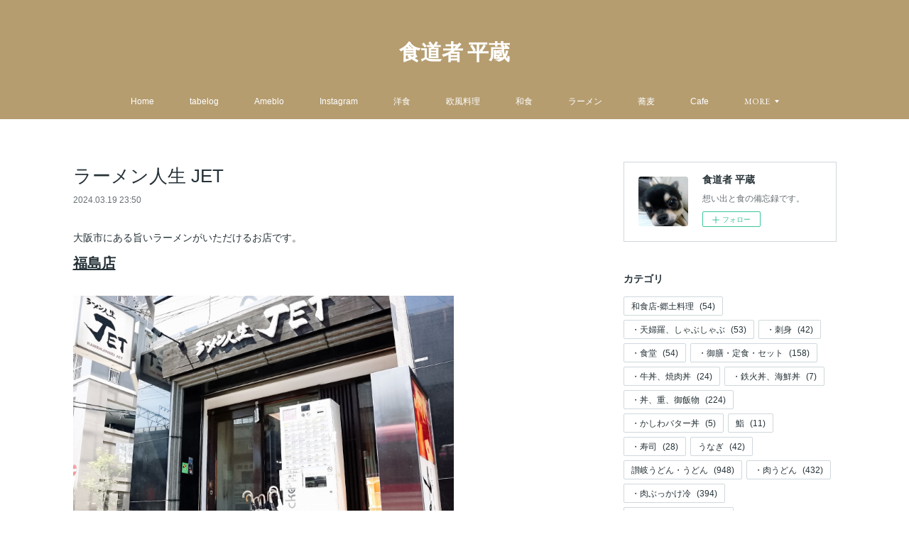

--- FILE ---
content_type: text/html; charset=utf-8
request_url: https://heizoblack.amebaownd.com/posts/52357308?categoryIds=9226703
body_size: 10937
content:
<!doctype html>

            <html lang="ja" data-reactroot=""><head><meta charSet="UTF-8"/><meta http-equiv="X-UA-Compatible" content="IE=edge"/><meta name="viewport" content="width=device-width,user-scalable=no,initial-scale=1.0,minimum-scale=1.0,maximum-scale=1.0"/><title data-react-helmet="true">ラーメン人生 JET | 食道者 平蔵</title><link data-react-helmet="true" rel="canonical" href="https://heizoblack.amebaownd.com/posts/52357308/"/><meta name="description" content="大阪市にある旨いラーメンがいただけるお店です。福島店"/><meta property="fb:app_id" content="522776621188656"/><meta property="og:url" content="https://heizoblack.amebaownd.com/posts/52357308"/><meta property="og:type" content="article"/><meta property="og:title" content="ラーメン人生 JET"/><meta property="og:description" content="大阪市にある旨いラーメンがいただけるお店です。福島店"/><meta property="og:image" content="https://cdn.amebaowndme.com/madrid-prd/madrid-web/images/sites/110882/c7b3be92d93eb002e8e74313fd73c501_4e6b188c0a7add7c0c4a8d5d9f8e578a.jpg"/><meta property="og:site_name" content="食道者 平蔵"/><meta property="og:locale" content="ja_JP"/><meta name="twitter:card" content="summary_large_image"/><meta name="twitter:site" content="@amebaownd"/><meta name="twitter:creator" content="@heizoblack"/><meta name="twitter:title" content="ラーメン人生 JET | 食道者 平蔵"/><meta name="twitter:description" content="大阪市にある旨いラーメンがいただけるお店です。福島店"/><meta name="twitter:image" content="https://cdn.amebaowndme.com/madrid-prd/madrid-web/images/sites/110882/c7b3be92d93eb002e8e74313fd73c501_4e6b188c0a7add7c0c4a8d5d9f8e578a.jpg"/><meta name="twitter:app:id:iphone" content="911640835"/><meta name="twitter:app:url:iphone" content="amebaownd://public/sites/110882/posts/52357308"/><meta name="twitter:app:id:googleplay" content="jp.co.cyberagent.madrid"/><meta name="twitter:app:url:googleplay" content="amebaownd://public/sites/110882/posts/52357308"/><meta name="twitter:app:country" content="US"/><link rel="amphtml" href="https://amp.amebaownd.com/posts/52357308"/><link rel="alternate" type="application/rss+xml" title="食道者 平蔵" href="https://heizoblack.amebaownd.com/rss.xml"/><link rel="alternate" type="application/atom+xml" title="食道者 平蔵" href="https://heizoblack.amebaownd.com/atom.xml"/><link rel="sitemap" type="application/xml" title="Sitemap" href="/sitemap.xml"/><link href="https://static.amebaowndme.com/madrid-frontend/css/user.min-a66be375c.css" rel="stylesheet" type="text/css"/><link href="https://static.amebaowndme.com/madrid-frontend/css/vanilla/index.min-a66be375c.css" rel="stylesheet" type="text/css"/><link rel="icon" href="https://cdn.amebaowndme.com/madrid-prd/madrid-web/images/sites/110882/300e333016ca95fbb035b14c5ce7ea89_056cc9f92970cbddd3420766a22c78d2.png?width=32&amp;height=32"/><link rel="apple-touch-icon" href="https://cdn.amebaowndme.com/madrid-prd/madrid-web/images/sites/110882/300e333016ca95fbb035b14c5ce7ea89_056cc9f92970cbddd3420766a22c78d2.png?width=180&amp;height=180"/><style id="site-colors" charSet="UTF-8">.u-nav-clr {
  color: #ffffff;
}
.u-nav-bdr-clr {
  border-color: #ffffff;
}
.u-nav-bg-clr {
  background-color: #b59d70;
}
.u-nav-bg-bdr-clr {
  border-color: #b59d70;
}
.u-site-clr {
  color: #ffffff;
}
.u-base-bg-clr {
  background-color: #ffffff;
}
.u-btn-clr {
  color: #90a4ae;
}
.u-btn-clr:hover,
.u-btn-clr--active {
  color: rgba(144,164,174, 0.7);
}
.u-btn-clr--disabled,
.u-btn-clr:disabled {
  color: rgba(144,164,174, 0.5);
}
.u-btn-bdr-clr {
  border-color: #cfd8dc;
}
.u-btn-bdr-clr:hover,
.u-btn-bdr-clr--active {
  border-color: rgba(207,216,220, 0.7);
}
.u-btn-bdr-clr--disabled,
.u-btn-bdr-clr:disabled {
  border-color: rgba(207,216,220, 0.5);
}
.u-btn-bg-clr {
  background-color: #cfd8dc;
}
.u-btn-bg-clr:hover,
.u-btn-bg-clr--active {
  background-color: rgba(207,216,220, 0.7);
}
.u-btn-bg-clr--disabled,
.u-btn-bg-clr:disabled {
  background-color: rgba(207,216,220, 0.5);
}
.u-txt-clr {
  color: #263238;
}
.u-txt-clr--lv1 {
  color: rgba(38,50,56, 0.7);
}
.u-txt-clr--lv2 {
  color: rgba(38,50,56, 0.5);
}
.u-txt-clr--lv3 {
  color: rgba(38,50,56, 0.3);
}
.u-txt-bg-clr {
  background-color: #e9eaeb;
}
.u-lnk-clr,
.u-clr-area a {
  color: #ef9a9a;
}
.u-lnk-clr:visited,
.u-clr-area a:visited {
  color: rgba(239,154,154, 0.7);
}
.u-lnk-clr:hover,
.u-clr-area a:hover {
  color: rgba(239,154,154, 0.5);
}
.u-ttl-blk-clr {
  color: #263238;
}
.u-ttl-blk-bdr-clr {
  border-color: #263238;
}
.u-ttl-blk-bdr-clr--lv1 {
  border-color: #d3d6d7;
}
.u-bdr-clr {
  border-color: #cfd8dc;
}
.u-acnt-bdr-clr {
  border-color: #ef9a9a;
}
.u-acnt-bg-clr {
  background-color: #ef9a9a;
}
body {
  background-color: #ffffff;
}
blockquote {
  color: rgba(38,50,56, 0.7);
  border-left-color: #cfd8dc;
};</style><style id="user-css" charSet="UTF-8">;</style><style media="screen and (max-width: 800px)" id="user-sp-css" charSet="UTF-8">;</style><script>
              (function(i,s,o,g,r,a,m){i['GoogleAnalyticsObject']=r;i[r]=i[r]||function(){
              (i[r].q=i[r].q||[]).push(arguments)},i[r].l=1*new Date();a=s.createElement(o),
              m=s.getElementsByTagName(o)[0];a.async=1;a.src=g;m.parentNode.insertBefore(a,m)
              })(window,document,'script','//www.google-analytics.com/analytics.js','ga');
            </script></head><body id="mdrd-a66be375c" class="u-txt-clr u-base-bg-clr theme-vanilla plan-premium hide-owndbar "><noscript><iframe src="//www.googletagmanager.com/ns.html?id=GTM-PXK9MM" height="0" width="0" style="display:none;visibility:hidden"></iframe></noscript><script>
            (function(w,d,s,l,i){w[l]=w[l]||[];w[l].push({'gtm.start':
            new Date().getTime(),event:'gtm.js'});var f=d.getElementsByTagName(s)[0],
            j=d.createElement(s),dl=l!='dataLayer'?'&l='+l:'';j.async=true;j.src=
            '//www.googletagmanager.com/gtm.js?id='+i+dl;f.parentNode.insertBefore(j,f);
            })(window,document, 'script', 'dataLayer', 'GTM-PXK9MM');
            </script><div id="content"><div class="page " data-reactroot=""><div class="page__outer"><div class="page__inner u-base-bg-clr"><header class="page__header header u-nav-bg-clr u-nav-bdr-clr"><div class="header__inner"><div class="header__site-info site-info"><div class="site-info__logo"><div><img alt=""/></div></div><p class="site-info__name"><a href="/" class="u-site-clr u-font">食道者 平蔵</a></p><p class="site-info__description u-txt-clr u-txt-clr--lv">想い出と食の備忘録です。</p></div><nav role="navigation" class="header__nav global-nav js-nav-overflow-criterion is-invisible"><ul class="global-nav__list u-nav-bg-clr u-nav-bdr-clr "><li class="global-nav__item u-nav-bdr-clr js-nav-item " data-item-title="Home" data-item-page-id="311071" data-item-url-path="./"><a target="" class="u-nav-clr u-acnt-bdr-clr" href="/">Home</a></li><li class="global-nav__item u-nav-bdr-clr js-nav-item " data-item-title="tabelog" data-item-page-id="0" data-item-url-path="http://tabelog.com/rvwr/heizo/"><a href="http://tabelog.com/rvwr/heizo/" target="_blank" class="u-nav-clr u-acnt-bdr-clr">tabelog</a></li><li class="global-nav__item u-nav-bdr-clr js-nav-item " data-item-title="Ameblo" data-item-page-id="0" data-item-url-path="http://ameblo.jp/heizoblack"><a href="http://ameblo.jp/heizoblack" target="_blank" class="u-nav-clr u-acnt-bdr-clr">Ameblo</a></li><li class="global-nav__item u-nav-bdr-clr js-nav-item " data-item-title="Instagram" data-item-page-id="940560" data-item-url-path="./pages/940560/instagram"><a target="" class="u-nav-clr u-acnt-bdr-clr" href="/pages/940560/instagram">Instagram</a></li><li class="global-nav__item u-nav-bdr-clr js-nav-item " data-item-title="洋食" data-item-page-id="0" data-item-url-path="http://heizoblack-03.amebaownd.com/"><a href="http://heizoblack-03.amebaownd.com/" target="_blank" class="u-nav-clr u-acnt-bdr-clr">洋食</a></li><li class="global-nav__item u-nav-bdr-clr js-nav-item " data-item-title="欧風料理" data-item-page-id="0" data-item-url-path="http://heizoblack-05.amebaownd.com"><a href="http://heizoblack-05.amebaownd.com" target="_blank" class="u-nav-clr u-acnt-bdr-clr">欧風料理</a></li><li class="global-nav__item u-nav-bdr-clr js-nav-item " data-item-title="和食" data-item-page-id="0" data-item-url-path="http://heizoblack-002.amebaownd.com"><a href="http://heizoblack-002.amebaownd.com" target="_blank" class="u-nav-clr u-acnt-bdr-clr">和食</a></li><li class="global-nav__item u-nav-bdr-clr js-nav-item " data-item-title="ラーメン" data-item-page-id="0" data-item-url-path="http://heizoblack-02.amebaownd.com"><a href="http://heizoblack-02.amebaownd.com" target="_blank" class="u-nav-clr u-acnt-bdr-clr">ラーメン</a></li><li class="global-nav__item u-nav-bdr-clr js-nav-item " data-item-title="蕎麦" data-item-page-id="0" data-item-url-path="http://heizoblack001.amebaownd.com"><a href="http://heizoblack001.amebaownd.com" target="_blank" class="u-nav-clr u-acnt-bdr-clr">蕎麦</a></li><li class="global-nav__item u-nav-bdr-clr js-nav-item " data-item-title="Cafe" data-item-page-id="0" data-item-url-path="http://heizoblack03.amebaownd.com"><a href="http://heizoblack03.amebaownd.com" target="_blank" class="u-nav-clr u-acnt-bdr-clr">Cafe</a></li><li class="global-nav__item u-nav-bdr-clr js-nav-item " data-item-title="パンと甘味" data-item-page-id="0" data-item-url-path="http://heizoblack05.amebaownd.com"><a href="http://heizoblack05.amebaownd.com" target="_blank" class="u-nav-clr u-acnt-bdr-clr">パンと甘味</a></li><li class="global-nav__item u-nav-bdr-clr js-nav-item " data-item-title="酒場・居酒屋" data-item-page-id="0" data-item-url-path="http://heizoblack08.amebaownd.com"><a href="http://heizoblack08.amebaownd.com" target="_blank" class="u-nav-clr u-acnt-bdr-clr">酒場・居酒屋</a></li><li class="global-nav__item u-nav-bdr-clr js-nav-item " data-item-title="旅と趣味" data-item-page-id="0" data-item-url-path="http://heizoblack06.amebaownd.com"><a href="http://heizoblack06.amebaownd.com" target="_blank" class="u-nav-clr u-acnt-bdr-clr">旅と趣味</a></li></ul></nav><div class="header__icon header-icon"><span class="header-icon__item u-nav-bdr-clr"></span><span class="header-icon__item u-nav-bdr-clr"></span></div></div></header><div class="page__container page-container"><div class="page-container-inner"><div class="page-container__main"><div class="page__main--outer"><div role="main" class="page__main page__main--blog-detail"><div class="section"><div class="blog-article-outer"><article class="blog-article"><div class="blog-article__inner"><div class="blog-article__header"><div class="blog-article__title blog-title"><h1 class="blog-title__text u-txt-clr">ラーメン人生 JET</h1></div><time class="blog-article__date u-txt-clr u-txt-clr--lv1" dateTime="2024-03-19T23:50:17Z">2024.03.19 23:50</time></div><div class="blog-article__content"><div class="blog-article__body blog-body"><div class="blog-body__item"><div class="blog-body__text u-txt-clr u-clr-area" data-block-type="text"><p>大阪市にある旨いラーメンがいただけるお店です。</p><h2><u><b>福島店</b></u></h2></div></div><div class="blog-body__item"><div class="img img__item--left img__item--fit"><div><img alt=""/></div></div></div><div class="blog-body__item"><div class="blog-body__text u-txt-clr u-clr-area" data-block-type="text"><p>煮干し塩チャーシュー<br></p></div></div><div class="blog-body__item"><div class="img img__item--left img__item--fit"><div><img alt=""/></div></div></div><div class="blog-body__item"><div class="blog-body__text u-txt-clr u-clr-area" data-block-type="text"><p>豚めし<br></p></div></div><div class="blog-body__item"><div class="img img__item--left img__item--fit"><div><img alt=""/></div></div></div><div class="blog-body__item"><div class="blog-body__text u-txt-clr u-clr-area" data-block-type="text"><p>食べログ記録</p></div></div><div class="blog-body__item"><div class="quote u-clr-area quote--食べログ"><div class="ogp u-bdr-clr"><a target="_blank" class="ogp__action" href="https://tabelog.com/osaka/A2701/A270108/27050827/dtlrvwlst/B210084420/"><div class="ogp__img"><div><img alt=""/></div></div><div class="ogp__body"><p class="ogp__title u-txt-clr">改めて思いました。(食道者)-ラーメン人生JET</p><div class="ogp__text u-txt-clr u-txt-clr--lv1"><p>改めて思いました。</p></div><p class="ogp__site ogp__site--ellipsis u-txt-clr u-txt-clr--lv1">食べログ</p></div></a></div></div></div><div class="blog-body__item"><div class="quote u-clr-area quote--ラーメン人生jet · 〒553-0003 大阪府大阪市福島区福島７丁目１２−２"><div class="ogp u-bdr-clr"><a target="_blank" class="ogp__action" href="https://www.google.co.jp/maps/place/%E3%83%A9%E3%83%BC%E3%83%A1%E3%83%B3%E4%BA%BA%E7%94%9FJET/@34.698613,135.4840234,16z/data=!3m2!4b1!5s0x6000e661e9fd5205:0x9803857791b48381!4m6!3m5!1s0x6000e661e9efa0a5:0xa69712e840a3fd95!8m2!3d34.6986086!4d135.4865983!16s%2Fg%2F1tfvz0p_?hl=ja&amp;entry=tts"><div class="ogp__img"><div><img alt=""/></div></div><div class="ogp__body"><p class="ogp__title u-txt-clr">ラーメン人生JET · 〒553-0003 大阪府大阪市福島区福島７丁目１２−２</p><div class="ogp__text u-txt-clr u-txt-clr--lv1"><p>★★★★☆ · ラーメン屋</p></div><p class="ogp__site ogp__site--ellipsis u-txt-clr u-txt-clr--lv1">ラーメン人生JET · 〒553-0003 大阪府大阪市福島区福島７丁目１２−２</p></div></a></div></div></div></div></div><div class="blog-article__footer"><div class="bloginfo"><div class="bloginfo__category bloginfo-category"><ul class="bloginfo-category__list bloginfo-category-list"><li class="bloginfo-category-list__item"><a class="u-txt-clr u-txt-clr--lv2" href="/posts/categories/68822">・丼、重、御飯物<!-- -->(<!-- -->224<!-- -->)</a></li><li class="bloginfo-category-list__item"><a class="u-txt-clr u-txt-clr--lv2" href="/posts/categories/9226703">ラーメン店<!-- -->(<!-- -->87<!-- -->)</a></li><li class="bloginfo-category-list__item"><a class="u-txt-clr u-txt-clr--lv2" href="/posts/categories/9293768">・煮干し、魚介系<!-- -->(<!-- -->18<!-- -->)</a></li><li class="bloginfo-category-list__item"><a class="u-txt-clr u-txt-clr--lv2" href="/posts/categories/9299008">・チャーシューメン<!-- -->(<!-- -->67<!-- -->)</a></li><li class="bloginfo-category-list__item"><a class="u-txt-clr u-txt-clr--lv2" href="/posts/categories/79399">お店：ら行・わ<!-- -->(<!-- -->91<!-- -->)</a></li><li class="bloginfo-category-list__item"><a class="u-txt-clr u-txt-clr--lv2" href="/posts/categories/163848">大阪府<!-- -->(<!-- -->60<!-- -->)</a></li></ul></div></div><div class="reblog-btn-outer"><div class="reblog-btn-body"><button class="reblog-btn"><span class="reblog-btn__inner"><span class="icon icon--reblog2"></span></span></button></div></div></div></div><div class="complementary-outer complementary-outer--slot2"><div class="complementary complementary--text "><div class="block-type--text"><div style="position:relative" class="block__outer block__outer--base u-clr-area"><div style="position:relative" class="block"><div style="position:relative" class="block__inner"><div class="block-txt txt txt--s u-txt-clr"></div></div></div></div></div></div><div class="complementary complementary--shareButton "><div class="block-type--shareButton"><div class="share share--circle share--circle-5"><button class="share__btn--facebook share__btn share__btn--circle"><span aria-hidden="true" class="icon--facebook icon"></span></button><button class="share__btn--twitter share__btn share__btn--circle"><span aria-hidden="true" class="icon--twitter icon"></span></button><button class="share__btn--hatenabookmark share__btn share__btn--circle"><span aria-hidden="true" class="icon--hatenabookmark icon"></span></button><button class="share__btn--pocket share__btn share__btn--circle"><span aria-hidden="true" class="icon--pocket icon"></span></button><button class="share__btn--googleplus share__btn share__btn--circle"><span aria-hidden="true" class="icon--googleplus icon"></span></button></div></div></div><div class="complementary complementary--button "><div class="block-type--button"><div class="btn btn--center"><a target="_blank" class="btn__item u-btn-bdr-clr u-btn-clr u-font btn__item--l" href="https://www.instagram.com/syokudoumonoheizo/">Instagram 食道者 平蔵</a></div></div></div><div class="complementary complementary--siteFollow "><div class="block-type--siteFollow"><div class="site-follow u-bdr-clr"><div class="site-follow__img"><div><img alt=""/></div></div><div class="site-follow__body"><p class="site-follow__title u-txt-clr"><span class="site-follow__title-inner ">食道者 平蔵</span></p><p class="site-follow__text u-txt-clr u-txt-clr--lv1">食と想い出の備忘録</p><div class="site-follow__btn-outer"><button class="site-follow__btn site-follow__btn--yet"><div class="site-follow__btn-text"><span aria-hidden="true" class="site-follow__icon icon icon--plus"></span>フォロー</div></button></div></div></div></div></div><div class="complementary complementary--relatedPosts "><div class="block-type--relatedPosts"></div></div><div class="complementary complementary--postPrevNext "><div class="block-type--postPrevNext"><div class="pager pager--type1"><ul class="pager__list"><li class="pager__item pager__item--prev pager__item--bg"><a class="pager__item-inner " style="background-image:url(https://cdn.amebaowndme.com/madrid-prd/madrid-web/images/sites/110882/94536bd2eae026d41392357e84326ccf_e102514c0626ab984502bd2cc802eb53.jpg?width=400)" href="/posts/52554497?categoryIds=9226703"><time class="pager__date " dateTime="2024-03-31T09:48:56Z">2024.03.31 09:48</time><div><span class="pager__description ">田所商店（蔵出し味噌 麺場 田所商店）</span></div><span aria-hidden="true" class="pager__icon icon icon--disclosure-l4 "></span></a></li><li class="pager__item pager__item--next pager__item--bg"><a class="pager__item-inner " style="background-image:url(https://cdn.amebaowndme.com/madrid-prd/madrid-web/images/sites/110882/0877dba65c754d9b9d36f03cae8f8cdf_296795efd389ebc4020191e1812995bd.jpg?width=400)" href="/posts/52061560?categoryIds=9226703"><time class="pager__date " dateTime="2024-03-07T11:19:53Z">2024.03.07 11:19</time><div><span class="pager__description ">ダントツラーメン</span></div><span aria-hidden="true" class="pager__icon icon icon--disclosure-r4 "></span></a></li></ul></div></div></div></div><div class="blog-article__comment"><div class="comment-list js-comment-list"><div><p class="comment-count u-txt-clr u-txt-clr--lv2"><span>0</span>コメント</p><ul><li class="comment-list__item comment-item js-comment-form"><div class="comment-item__body"><form class="comment-item__form u-bdr-clr "><div class="comment-item__form-head"><textarea type="text" id="post-comment" maxLength="1100" placeholder="コメントする..." class="comment-item__input"></textarea></div><div class="comment-item__form-foot"><p class="comment-item__count-outer"><span class="comment-item__count ">1000</span> / 1000</p><button type="submit" disabled="" class="comment-item__submit">投稿</button></div></form></div></li></ul></div></div></div><div class="pswp" tabindex="-1" role="dialog" aria-hidden="true"><div class="pswp__bg"></div><div class="pswp__scroll-wrap"><div class="pswp__container"><div class="pswp__item"></div><div class="pswp__item"></div><div class="pswp__item"></div></div><div class="pswp__ui pswp__ui--hidden"><div class="pswp__top-bar"><div class="pswp__counter"></div><button class="pswp__button pswp__button--close" title="Close (Esc)"></button><button class="pswp__button pswp__button--share" title="Share"></button><button class="pswp__button pswp__button--fs" title="Toggle fullscreen"></button><button class="pswp__button pswp__button--zoom" title="Zoom in/out"></button><div class="pswp__preloader"><div class="pswp__preloader__icn"><div class="pswp__preloader__cut"><div class="pswp__preloader__donut"></div></div></div></div></div><div class="pswp__share-modal pswp__share-modal--hidden pswp__single-tap"><div class="pswp__share-tooltip"></div></div><div class="pswp__button pswp__button--close pswp__close"><span class="pswp__close__item pswp__close"></span><span class="pswp__close__item pswp__close"></span></div><div class="pswp__bottom-bar"><button class="pswp__button pswp__button--arrow--left js-lightbox-arrow" title="Previous (arrow left)"></button><button class="pswp__button pswp__button--arrow--right js-lightbox-arrow" title="Next (arrow right)"></button></div><div class=""><div class="pswp__caption"><div class="pswp__caption"></div><div class="pswp__caption__link"><a class="js-link"></a></div></div></div></div></div></div></article></div></div></div></div></div><aside class="page-container__side page-container__side--east"><div class="complementary-outer complementary-outer--slot11"><div class="complementary complementary--siteFollow complementary--sidebar"><div class="block-type--siteFollow"><div class="site-follow u-bdr-clr"><div class="site-follow__img"><div><img alt=""/></div></div><div class="site-follow__body"><p class="site-follow__title u-txt-clr"><span class="site-follow__title-inner ">食道者 平蔵</span></p><p class="site-follow__text u-txt-clr u-txt-clr--lv1">想い出と食の備忘録です。</p><div class="site-follow__btn-outer"><button class="site-follow__btn site-follow__btn--yet"><div class="site-follow__btn-text"><span aria-hidden="true" class="site-follow__icon icon icon--plus"></span>フォロー</div></button></div></div></div></div></div><div class="complementary complementary--postsCategory complementary--sidebar"><div class="block-type--postsCategory"></div></div><div class="complementary complementary--button complementary--sidebar"><div class="block-type--button"><div class="btn btn--center"><a target="_blank" class="btn__item u-btn-bdr-clr u-btn-clr u-font btn__item--m" href="https://www.instagram.com/syokudoumonoheizo/">Instagram 食道者 平蔵</a></div></div></div><div class="complementary complementary--twitter complementary--sidebar"><div class="block-type--twitter"><div class="twitter"></div></div></div><div class="complementary complementary--keywordSearch complementary--sidebar"><div class="block-type--keywordSearch"><div class="block-type--keyword-search"><div class="keyword-search u-bdr-clr"><form action="" name="keywordSearchForm0" novalidate=""><label for="keyword-search-0" aria-hidden="true" class="keyword-search__icon icon icon--search3"></label><input type="search" id="keyword-search-0" placeholder="キーワードを入力" name="keyword" maxLength="100" class="keyword-search__input"/></form></div></div></div></div><div class="pswp" tabindex="-1" role="dialog" aria-hidden="true"><div class="pswp__bg"></div><div class="pswp__scroll-wrap"><div class="pswp__container"><div class="pswp__item"></div><div class="pswp__item"></div><div class="pswp__item"></div></div><div class="pswp__ui pswp__ui--hidden"><div class="pswp__top-bar"><div class="pswp__counter"></div><button class="pswp__button pswp__button--close" title="Close (Esc)"></button><button class="pswp__button pswp__button--share" title="Share"></button><button class="pswp__button pswp__button--fs" title="Toggle fullscreen"></button><button class="pswp__button pswp__button--zoom" title="Zoom in/out"></button><div class="pswp__preloader"><div class="pswp__preloader__icn"><div class="pswp__preloader__cut"><div class="pswp__preloader__donut"></div></div></div></div></div><div class="pswp__share-modal pswp__share-modal--hidden pswp__single-tap"><div class="pswp__share-tooltip"></div></div><div class="pswp__button pswp__button--close pswp__close"><span class="pswp__close__item pswp__close"></span><span class="pswp__close__item pswp__close"></span></div><div class="pswp__bottom-bar"><button class="pswp__button pswp__button--arrow--left js-lightbox-arrow" title="Previous (arrow left)"></button><button class="pswp__button pswp__button--arrow--right js-lightbox-arrow" title="Next (arrow right)"></button></div><div class=""><div class="pswp__caption"><div class="pswp__caption"></div><div class="pswp__caption__link"><a class="js-link"></a></div></div></div></div></div></div></div></aside></div></div><footer role="contentinfo" class="page__footer footer" style="opacity:1 !important;visibility:visible !important;text-indent:0 !important;overflow:visible !important;position:static !important"><div class="footer__inner u-bdr-clr footer--pagetop" style="opacity:1 !important;visibility:visible !important;text-indent:0 !important;overflow:visible !important;display:block !important;transform:none !important"><p class="pagetop"><a href="#" class="pagetop__link u-bdr-clr">Page Top</a></p><div class="footer__item u-bdr-clr" style="opacity:1 !important;visibility:visible !important;text-indent:0 !important;overflow:visible !important;display:block !important;transform:none !important"><p class="footer__copyright u-font"><small class="u-txt-clr u-txt-clr--lv2 u-font" style="color:rgba(38,50,56, 0.5) !important">Copyright © <!-- -->2026<!-- --> <!-- -->食道者 平蔵<!-- -->.</small></p></div></div></footer></div></div><div class="toast"></div></div></div><img src="//sy.ameblo.jp/sync/?org=sy.amebaownd.com" alt="" style="display:none" width="1" height="1"/><script charSet="UTF-8">window.mdrdEnv="prd";</script><script charSet="UTF-8">window.INITIAL_STATE={"authenticate":{"authCheckCompleted":false,"isAuthorized":false},"blogPostReblogs":{},"category":{},"currentSite":{"fetching":false,"status":null,"site":{}},"shopCategory":{},"categories":{},"notifications":{},"page":{},"paginationTitle":{},"postArchives":{},"postComments":{"52357308":{"data":[],"pagination":{"total":0,"offset":0,"limit":3,"cursors":{"after":"","before":""}},"fetching":false},"submitting":false,"postStatus":null},"postDetail":{"postDetail-blogPostId:52357308-categoryIds:9226703":{"fetching":false,"loaded":true,"meta":{"code":200},"data":{"id":"52357308","userId":"128750","siteId":"110882","status":"publish","title":"ラーメン人生 JET","contents":[{"type":"text","format":"html","value":"\u003Cp\u003E大阪市にある旨いラーメンがいただけるお店です。\u003C\u002Fp\u003E\u003Ch2\u003E\u003Cu\u003E\u003Cb\u003E福島店\u003C\u002Fb\u003E\u003C\u002Fu\u003E\u003C\u002Fh2\u003E"},{"type":"image","fit":true,"scale":0.75,"align":"left","url":"https:\u002F\u002Fcdn.amebaowndme.com\u002Fmadrid-prd\u002Fmadrid-web\u002Fimages\u002Fsites\u002F110882\u002Fc7b3be92d93eb002e8e74313fd73c501_4e6b188c0a7add7c0c4a8d5d9f8e578a.jpg","link":"","width":2000,"height":1500,"target":"_blank","lightboxIndex":0},{"type":"text","format":"html","value":"\u003Cp\u003E煮干し塩チャーシュー\u003Cbr\u003E\u003C\u002Fp\u003E"},{"type":"image","fit":true,"scale":1,"align":"left","url":"https:\u002F\u002Fcdn.amebaowndme.com\u002Fmadrid-prd\u002Fmadrid-web\u002Fimages\u002Fsites\u002F110882\u002F9e99ea1876f1d8134e01b1df6a948d28_efcc4ba5c0b1533e1b91175a97662777.jpg","link":"","width":2000,"height":1500,"target":"_blank","lightboxIndex":1},{"type":"text","format":"html","value":"\u003Cp\u003E豚めし\u003Cbr\u003E\u003C\u002Fp\u003E"},{"type":"image","fit":true,"scale":0.75,"align":"left","url":"https:\u002F\u002Fcdn.amebaowndme.com\u002Fmadrid-prd\u002Fmadrid-web\u002Fimages\u002Fsites\u002F110882\u002F32e89f8a8d5b764e910073cad090ae29_21541a754c5103b0eeff6ace0a575309.jpg","link":"","width":2000,"height":1500,"target":"_blank","lightboxIndex":2},{"type":"text","format":"html","value":"\u003Cp\u003E食べログ記録\u003C\u002Fp\u003E"},{"type":"quote","provider":"食べログ","url":"https:\u002F\u002Ftabelog.com\u002Fosaka\u002FA2701\u002FA270108\u002F27050827\u002Fdtlrvwlst\u002FB210084420\u002F","json":{"thumbnail":"https:\u002F\u002Ftblg.k-img.com\u002Frestaurant\u002Fimages\u002FRvw\u002F113618\u002F200x200_square_113618100.jpg","provider":"食べログ","url":"https:\u002F\u002Ftabelog.com\u002Fosaka\u002FA2701\u002FA270108\u002F27050827\u002Fdtlrvwlst\u002FB210084420\u002F","title":"改めて思いました。(食道者)-ラーメン人生JET","description":"改めて思いました。"},"html":""},{"type":"quote","provider":"ラーメン人生JET · 〒553-0003 大阪府大阪市福島区福島７丁目１２−２","url":"https:\u002F\u002Fwww.google.co.jp\u002Fmaps\u002Fplace\u002F%E3%83%A9%E3%83%BC%E3%83%A1%E3%83%B3%E4%BA%BA%E7%94%9FJET\u002F@34.698613,135.4840234,16z\u002Fdata=!3m2!4b1!5s0x6000e661e9fd5205:0x9803857791b48381!4m6!3m5!1s0x6000e661e9efa0a5:0xa69712e840a3fd95!8m2!3d34.6986086!4d135.4865983!16s%2Fg%2F1tfvz0p_?hl=ja&entry=tts","json":{"thumbnail":"https:\u002F\u002Flh5.googleusercontent.com\u002Fp\u002FAF1QipMMizdxgJDzgQx5kkFZlBugnDbvqjT3hNQcFTic=w900-h900-k-no-p","provider":"ラーメン人生JET · 〒553-0003 大阪府大阪市福島区福島７丁目１２−２","url":"https:\u002F\u002Fwww.google.co.jp\u002Fmaps\u002Fplace\u002F%E3%83%A9%E3%83%BC%E3%83%A1%E3%83%B3%E4%BA%BA%E7%94%9FJET\u002F@34.698613,135.4840234,16z\u002Fdata=!3m2!4b1!5s0x6000e661e9fd5205:0x9803857791b48381!4m6!3m5!1s0x6000e661e9efa0a5:0xa69712e840a3fd95!8m2!3d34.6986086!4d135.4865983!16s%2Fg%2F1tfvz0p_?hl=ja&entry=tts","title":"ラーメン人生JET · 〒553-0003 大阪府大阪市福島区福島７丁目１２−２","description":"★★★★☆ · ラーメン屋"},"html":""}],"urlPath":"","publishedUrl":"https:\u002F\u002Fheizoblack.amebaownd.com\u002Fposts\u002F52357308","ogpDescription":"","ogpImageUrl":"","contentFiltered":"","viewCount":0,"commentCount":0,"reblogCount":0,"prevBlogPost":{"id":"52554497","title":"田所商店（蔵出し味噌 麺場 田所商店）","summary":"日本古来の食文化である「味噌」にこだわり、全国各地で伝承されるさまざまな味噌を使用した味噌らーめんを提供している専門店です。ゆめタウン高松店","imageUrl":"https:\u002F\u002Fcdn.amebaowndme.com\u002Fmadrid-prd\u002Fmadrid-web\u002Fimages\u002Fsites\u002F110882\u002F94536bd2eae026d41392357e84326ccf_e102514c0626ab984502bd2cc802eb53.jpg","publishedAt":"2024-03-31T09:48:56Z"},"nextBlogPost":{"id":"52061560","title":"ダントツラーメン","summary":"うどん県香川にある二郎インスパイヤ系ラーメンです。高松一番店","imageUrl":"https:\u002F\u002Fcdn.amebaowndme.com\u002Fmadrid-prd\u002Fmadrid-web\u002Fimages\u002Fsites\u002F110882\u002F0877dba65c754d9b9d36f03cae8f8cdf_296795efd389ebc4020191e1812995bd.jpg","publishedAt":"2024-03-07T11:19:53Z"},"rebloggedPost":false,"blogCategories":[{"id":"68822","siteId":"110882","label":"・丼、重、御飯物","publishedCount":224,"createdAt":"2016-02-29T14:06:11Z","updatedAt":"2026-01-20T07:14:41Z"},{"id":"9226703","siteId":"110882","label":"ラーメン店","publishedCount":87,"createdAt":"2024-03-07T11:19:47Z","updatedAt":"2026-01-20T07:14:41Z"},{"id":"9293768","siteId":"110882","label":"・煮干し、魚介系","publishedCount":18,"createdAt":"2024-03-19T01:55:56Z","updatedAt":"2026-01-08T14:40:01Z"},{"id":"9299008","siteId":"110882","label":"・チャーシューメン","publishedCount":67,"createdAt":"2024-03-19T17:45:04Z","updatedAt":"2026-01-08T14:40:01Z"},{"id":"79399","siteId":"110882","label":"お店：ら行・わ","publishedCount":91,"createdAt":"2016-03-25T10:12:03Z","updatedAt":"2026-01-12T09:21:42Z"},{"id":"163848","siteId":"110882","label":"大阪府","publishedCount":60,"createdAt":"2016-05-25T17:45:45Z","updatedAt":"2026-01-21T05:33:32Z"}],"user":{"id":"128750","nickname":"平蔵","description":"食べる事が好きです。\n特定の食べ物に好物が集中していますが、食べず嫌いではありません。","official":false,"photoUrl":"https:\u002F\u002Fprofile-api.ameba.jp\u002Fv2\u002Fas\u002Fdcc21ae540f6b1173468c82b5917b176e79a1140\u002FprofileImage?cat=300","followingCount":26,"createdAt":"2015-12-17T07:00:39Z","updatedAt":"2026-01-06T12:02:35Z"},"updateUser":{"id":"128750","nickname":"平蔵","description":"食べる事が好きです。\n特定の食べ物に好物が集中していますが、食べず嫌いではありません。","official":false,"photoUrl":"https:\u002F\u002Fprofile-api.ameba.jp\u002Fv2\u002Fas\u002Fdcc21ae540f6b1173468c82b5917b176e79a1140\u002FprofileImage?cat=300","followingCount":26,"createdAt":"2015-12-17T07:00:39Z","updatedAt":"2026-01-06T12:02:35Z"},"comments":{"pagination":{"total":0,"offset":0,"limit":3,"cursors":{"after":"","before":""}},"data":[]},"publishedAt":"2024-03-19T23:50:17Z","createdAt":"2024-03-19T23:50:16Z","updatedAt":"2024-03-19T23:58:02Z","version":2}}},"postList":{},"shopList":{},"shopItemDetail":{},"pureAd":{},"keywordSearch":{},"proxyFrame":{"loaded":false},"relatedPostList":{},"route":{"route":{"path":"\u002Fposts\u002F:blog_post_id","component":function Connect(props, context) {
        _classCallCheck(this, Connect);

        var _this = _possibleConstructorReturn(this, _Component.call(this, props, context));

        _this.version = version;
        _this.store = props.store || context.store;

        (0, _invariant2["default"])(_this.store, 'Could not find "store" in either the context or ' + ('props of "' + connectDisplayName + '". ') + 'Either wrap the root component in a <Provider>, ' + ('or explicitly pass "store" as a prop to "' + connectDisplayName + '".'));

        var storeState = _this.store.getState();
        _this.state = { storeState: storeState };
        _this.clearCache();
        return _this;
      },"route":{"id":"0","type":"blog_post_detail","idForType":"0","title":"","urlPath":"\u002Fposts\u002F:blog_post_id","isHomePage":false}},"params":{"blog_post_id":"52357308"},"location":{"pathname":"\u002Fposts\u002F52357308","search":"?categoryIds=9226703","hash":"","action":"POP","key":"fhi6cd","query":{"categoryIds":"9226703"}}},"siteConfig":{"tagline":"想い出と食の備忘録です。","title":"食道者 平蔵","copyright":"","iconUrl":"https:\u002F\u002Fcdn.amebaowndme.com\u002Fmadrid-prd\u002Fmadrid-web\u002Fimages\u002Fsites\u002F110882\u002F291fa4e0cb317f72fec7cfe54e32a157_973ba1ce247ce380754f487bd6afc6f1.jpg","logoUrl":"https:\u002F\u002Fcdn.amebaowndme.com\u002Fmadrid-prd\u002Fmadrid-web\u002Fimages\u002Fsites\u002F110882\u002Fdf14db9b1c6e90f4457f89fde7f18a10_68b3548e7535ade4b03659f2be720d3e.jpg","coverImageUrl":"https:\u002F\u002Fcdn.amebaowndme.com\u002Fmadrid-prd\u002Fmadrid-web\u002Fimages\u002Fsites\u002F110882\u002Fdf14db9b1c6e90f4457f89fde7f18a10_68b3548e7535ade4b03659f2be720d3e.jpg","homePageId":"311071","siteId":"110882","siteCategoryIds":[147,148,152],"themeId":"16","theme":"vanilla","shopId":"","openedShop":false,"shop":{"law":{"userType":"","corporateName":"","firstName":"","lastName":"","zipCode":"","prefecture":"","address":"","telNo":"","aboutContact":"","aboutPrice":"","aboutPay":"","aboutService":"","aboutReturn":""},"privacyPolicy":{"operator":"","contact":"","collectAndUse":"","restrictionToThirdParties":"","supervision":"","disclosure":"","cookie":""}},"user":{"id":"128750","nickname":"平蔵","photoUrl":"","createdAt":"2015-12-17T07:00:39Z","updatedAt":"2026-01-06T12:02:35Z"},"commentApproval":"accept","plan":{"id":"6","name":"premium-annual","ownd_header":true,"powered_by":true,"pure_ads":true},"verifiedType":"general","navigations":[{"title":"Home","urlPath":".\u002F","target":"_self","pageId":"311071"},{"title":"tabelog","urlPath":"http:\u002F\u002Ftabelog.com\u002Frvwr\u002Fheizo\u002F","target":"_blank","pageId":"0"},{"title":"Ameblo","urlPath":"http:\u002F\u002Fameblo.jp\u002Fheizoblack","target":"_blank","pageId":"0"},{"title":"Instagram","urlPath":".\u002Fpages\u002F940560\u002Finstagram","target":"_self","pageId":"940560"},{"title":"洋食","urlPath":"http:\u002F\u002Fheizoblack-03.amebaownd.com\u002F","target":"_blank","pageId":"0"},{"title":"欧風料理","urlPath":"http:\u002F\u002Fheizoblack-05.amebaownd.com","target":"_blank","pageId":"0"},{"title":"和食","urlPath":"http:\u002F\u002Fheizoblack-002.amebaownd.com","target":"_blank","pageId":"0"},{"title":"ラーメン","urlPath":"http:\u002F\u002Fheizoblack-02.amebaownd.com","target":"_blank","pageId":"0"},{"title":"蕎麦","urlPath":"http:\u002F\u002Fheizoblack001.amebaownd.com","target":"_blank","pageId":"0"},{"title":"Cafe","urlPath":"http:\u002F\u002Fheizoblack03.amebaownd.com","target":"_blank","pageId":"0"},{"title":"パンと甘味","urlPath":"http:\u002F\u002Fheizoblack05.amebaownd.com","target":"_blank","pageId":"0"},{"title":"酒場・居酒屋","urlPath":"http:\u002F\u002Fheizoblack08.amebaownd.com","target":"_blank","pageId":"0"},{"title":"旅と趣味","urlPath":"http:\u002F\u002Fheizoblack06.amebaownd.com","target":"_blank","pageId":"0"}],"routings":[{"id":"0","type":"blog","idForType":"0","title":"","urlPath":"\u002Fposts\u002Fpage\u002F:page_num","isHomePage":false},{"id":"0","type":"blog_post_archive","idForType":"0","title":"","urlPath":"\u002Fposts\u002Farchives\u002F:yyyy\u002F:mm","isHomePage":false},{"id":"0","type":"blog_post_archive","idForType":"0","title":"","urlPath":"\u002Fposts\u002Farchives\u002F:yyyy\u002F:mm\u002Fpage\u002F:page_num","isHomePage":false},{"id":"0","type":"blog_post_category","idForType":"0","title":"","urlPath":"\u002Fposts\u002Fcategories\u002F:category_id","isHomePage":false},{"id":"0","type":"blog_post_category","idForType":"0","title":"","urlPath":"\u002Fposts\u002Fcategories\u002F:category_id\u002Fpage\u002F:page_num","isHomePage":false},{"id":"0","type":"author","idForType":"0","title":"","urlPath":"\u002Fauthors\u002F:user_id","isHomePage":false},{"id":"0","type":"author","idForType":"0","title":"","urlPath":"\u002Fauthors\u002F:user_id\u002Fpage\u002F:page_num","isHomePage":false},{"id":"0","type":"blog_post_category","idForType":"0","title":"","urlPath":"\u002Fposts\u002Fcategory\u002F:category_id","isHomePage":false},{"id":"0","type":"blog_post_category","idForType":"0","title":"","urlPath":"\u002Fposts\u002Fcategory\u002F:category_id\u002Fpage\u002F:page_num","isHomePage":false},{"id":"0","type":"blog_post_detail","idForType":"0","title":"","urlPath":"\u002Fposts\u002F:blog_post_id","isHomePage":false},{"id":"0","type":"keywordSearch","idForType":"0","title":"","urlPath":"\u002Fsearch\u002Fq\u002F:query","isHomePage":false},{"id":"0","type":"keywordSearch","idForType":"0","title":"","urlPath":"\u002Fsearch\u002Fq\u002F:query\u002Fpage\u002F:page_num","isHomePage":false},{"id":"8900416","type":"static","idForType":"0","title":"ページ","urlPath":"\u002Fpages\u002F8900416\u002F","isHomePage":false},{"id":"8900416","type":"static","idForType":"0","title":"ページ","urlPath":"\u002Fpages\u002F8900416\u002F:url_path","isHomePage":false},{"id":"940564","type":"instagramAlbum","idForType":"20922","title":"Instagram","urlPath":"\u002Fpages\u002F940564\u002F","isHomePage":false},{"id":"940564","type":"instagramAlbum","idForType":"20922","title":"Instagram","urlPath":"\u002Fpages\u002F940564\u002F:url_path","isHomePage":false},{"id":"940564","type":"instagramAlbum","idForType":"20922","title":"Instagram","urlPath":"\u002Finstagram_photos\u002Fpage\u002F:page_num","isHomePage":false},{"id":"940563","type":"instagramAlbum","idForType":"20921","title":"Instagram","urlPath":"\u002Fpages\u002F940563\u002F","isHomePage":false},{"id":"940563","type":"instagramAlbum","idForType":"20921","title":"Instagram","urlPath":"\u002Fpages\u002F940563\u002F:url_path","isHomePage":false},{"id":"940563","type":"instagramAlbum","idForType":"20921","title":"Instagram","urlPath":"\u002Finstagram_photos\u002Fpage\u002F:page_num","isHomePage":false},{"id":"940560","type":"instagramAlbum","idForType":"20920","title":"Instagram","urlPath":"\u002Fpages\u002F940560\u002F","isHomePage":false},{"id":"940560","type":"instagramAlbum","idForType":"20920","title":"Instagram","urlPath":"\u002Fpages\u002F940560\u002F:url_path","isHomePage":false},{"id":"940560","type":"instagramAlbum","idForType":"20920","title":"Instagram","urlPath":"\u002Finstagram_photos\u002Fpage\u002F:page_num","isHomePage":false},{"id":"327887","type":"blog","idForType":"0","title":"ブログ","urlPath":"\u002Fpages\u002F327887\u002F","isHomePage":false},{"id":"327887","type":"blog","idForType":"0","title":"ブログ","urlPath":"\u002Fpages\u002F327887\u002F:url_path","isHomePage":false},{"id":"315943","type":"blog","idForType":"0","title":"ブログ","urlPath":"\u002Fpages\u002F315943\u002F","isHomePage":false},{"id":"315943","type":"blog","idForType":"0","title":"ブログ","urlPath":"\u002Fpages\u002F315943\u002F:url_path","isHomePage":false},{"id":"311078","type":"static","idForType":"0","title":"Profile","urlPath":"\u002Fpages\u002F311078\u002F","isHomePage":false},{"id":"311078","type":"static","idForType":"0","title":"Profile","urlPath":"\u002Fpages\u002F311078\u002F:url_path","isHomePage":false},{"id":"311071","type":"blog","idForType":"0","title":"Home","urlPath":"\u002Fpages\u002F311071\u002F","isHomePage":true},{"id":"311071","type":"blog","idForType":"0","title":"Home","urlPath":"\u002Fpages\u002F311071\u002F:url_path","isHomePage":true},{"id":"311071","type":"blog","idForType":"0","title":"Home","urlPath":"\u002F","isHomePage":true}],"siteColors":{"navigationBackground":"#b59d70","navigationText":"#ffffff","siteTitleText":"#ffffff","background":"#ffffff","buttonBackground":"#cfd8dc","buttonText":"#90a4ae","text":"#263238","link":"#ef9a9a","titleBlock":"#263238","border":"#cfd8dc","accent":"#ef9a9a"},"wovnioAttribute":"","useAuthorBlock":false,"twitterHashtags":"","createdAt":"2016-02-03T15:25:44Z","seoTitle":"食道者 平蔵","isPreview":false,"siteCategory":[{"id":"147","label":"お店"},{"id":"148","label":"和食"},{"id":"152","label":"そば・うどん・麺類"}],"previewPost":null,"previewShopItem":null,"hasAmebaIdConnection":true,"serverTime":"2026-01-21T14:15:26Z","complementaries":{"1":{"contents":{"layout":{"rows":[{"columns":[{"blocks":[]}]}]}},"created_at":"2016-02-06T05:54:22Z","updated_at":"2024-04-25T22:46:18Z"},"2":{"contents":{"layout":{"rows":[{"columns":[{"blocks":[{"type":"text","format":"html","value":""},{"type":"shareButton","design":"circle","providers":["facebook","twitter","hatenabookmark","pocket","googleplus"]},{"type":"button","title":"Instagram 食道者 平蔵","align":"center","size":"l","target":"_blank","url":"https:\u002F\u002Fwww.instagram.com\u002Fsyokudoumonoheizo\u002F"},{"type":"siteFollow","description":"食と想い出の備忘録"},{"type":"relatedPosts","layoutType":"listl","showHeading":true,"heading":"関連記事","limit":3},{"type":"postPrevNext","showImage":true}]}]}]}},"created_at":"2016-02-03T15:25:44Z","updated_at":"2024-04-25T22:46:18Z"},"3":{"contents":{"layout":{"rows":[{"columns":[{"blocks":[]}]}]}},"created_at":"2016-02-06T05:54:22Z","updated_at":"2024-04-25T22:46:18Z"},"4":{"contents":{"layout":{"rows":[{"columns":[{"blocks":[]}]}]}},"created_at":"2016-02-06T05:54:22Z","updated_at":"2024-04-25T22:46:18Z"},"11":{"contents":{"layout":{"rows":[{"columns":[{"blocks":[{"type":"siteFollow","description":""},{"type":"postsCategory","heading":"カテゴリ","showHeading":true,"showCount":true,"design":"tagcloud"},{"type":"button","title":"Instagram 食道者 平蔵","align":"center","size":"m","target":"_blank","url":"https:\u002F\u002Fwww.instagram.com\u002Fsyokudoumonoheizo\u002F"},{"type":"twitter","html":"\u003Ca class=\"twitter-timeline\"   href=\"https:\u002F\u002Ftwitter.com\u002Ftwitterapi\" data-widget-id=\"539605779540488192\" data-screen-name=\"heizoblack\"\u003E\u003C\u002Fa\u003E\u003Cscript\u003E!function(d,s,id){var js,fjs=d.getElementsByTagName(s)[0],p=\u002F^http:\u002F.test(d.location)?'http':'https';if(!d.getElementById(id)){js=d.createElement(s);js.id=id;js.src=p+\":\u002F\u002Fplatform.twitter.com\u002Fwidgets.js\";fjs.parentNode.insertBefore(js,fjs);}}(document,\"script\",\"twitter-wjs\");\u003C\u002Fscript\u003E","width":300,"height":300,"screenName":"heizoblack"},{"type":"keywordSearch","heading":"","showHeading":false}]}]}]}},"created_at":"2016-02-03T15:25:44Z","updated_at":"2024-04-05T12:07:14Z"}},"siteColorsCss":".u-nav-clr {\n  color: #ffffff;\n}\n.u-nav-bdr-clr {\n  border-color: #ffffff;\n}\n.u-nav-bg-clr {\n  background-color: #b59d70;\n}\n.u-nav-bg-bdr-clr {\n  border-color: #b59d70;\n}\n.u-site-clr {\n  color: #ffffff;\n}\n.u-base-bg-clr {\n  background-color: #ffffff;\n}\n.u-btn-clr {\n  color: #90a4ae;\n}\n.u-btn-clr:hover,\n.u-btn-clr--active {\n  color: rgba(144,164,174, 0.7);\n}\n.u-btn-clr--disabled,\n.u-btn-clr:disabled {\n  color: rgba(144,164,174, 0.5);\n}\n.u-btn-bdr-clr {\n  border-color: #cfd8dc;\n}\n.u-btn-bdr-clr:hover,\n.u-btn-bdr-clr--active {\n  border-color: rgba(207,216,220, 0.7);\n}\n.u-btn-bdr-clr--disabled,\n.u-btn-bdr-clr:disabled {\n  border-color: rgba(207,216,220, 0.5);\n}\n.u-btn-bg-clr {\n  background-color: #cfd8dc;\n}\n.u-btn-bg-clr:hover,\n.u-btn-bg-clr--active {\n  background-color: rgba(207,216,220, 0.7);\n}\n.u-btn-bg-clr--disabled,\n.u-btn-bg-clr:disabled {\n  background-color: rgba(207,216,220, 0.5);\n}\n.u-txt-clr {\n  color: #263238;\n}\n.u-txt-clr--lv1 {\n  color: rgba(38,50,56, 0.7);\n}\n.u-txt-clr--lv2 {\n  color: rgba(38,50,56, 0.5);\n}\n.u-txt-clr--lv3 {\n  color: rgba(38,50,56, 0.3);\n}\n.u-txt-bg-clr {\n  background-color: #e9eaeb;\n}\n.u-lnk-clr,\n.u-clr-area a {\n  color: #ef9a9a;\n}\n.u-lnk-clr:visited,\n.u-clr-area a:visited {\n  color: rgba(239,154,154, 0.7);\n}\n.u-lnk-clr:hover,\n.u-clr-area a:hover {\n  color: rgba(239,154,154, 0.5);\n}\n.u-ttl-blk-clr {\n  color: #263238;\n}\n.u-ttl-blk-bdr-clr {\n  border-color: #263238;\n}\n.u-ttl-blk-bdr-clr--lv1 {\n  border-color: #d3d6d7;\n}\n.u-bdr-clr {\n  border-color: #cfd8dc;\n}\n.u-acnt-bdr-clr {\n  border-color: #ef9a9a;\n}\n.u-acnt-bg-clr {\n  background-color: #ef9a9a;\n}\nbody {\n  background-color: #ffffff;\n}\nblockquote {\n  color: rgba(38,50,56, 0.7);\n  border-left-color: #cfd8dc;\n}","siteFont":{"id":"20","name":"EB Garamond"},"siteCss":"","siteSpCss":"","meta":{"Title":"ラーメン人生 JET | 食道者 平蔵","Description":"大阪市にある旨いラーメンがいただけるお店です。福島店","Keywords":"","Noindex":false,"Nofollow":false,"CanonicalUrl":"https:\u002F\u002Fheizoblack.amebaownd.com\u002Fposts\u002F52357308","AmpHtml":"https:\u002F\u002Famp.amebaownd.com\u002Fposts\u002F52357308","DisabledFragment":false,"OgMeta":{"Type":"article","Title":"ラーメン人生 JET","Description":"大阪市にある旨いラーメンがいただけるお店です。福島店","Image":"https:\u002F\u002Fcdn.amebaowndme.com\u002Fmadrid-prd\u002Fmadrid-web\u002Fimages\u002Fsites\u002F110882\u002Fc7b3be92d93eb002e8e74313fd73c501_4e6b188c0a7add7c0c4a8d5d9f8e578a.jpg","SiteName":"食道者 平蔵","Locale":"ja_JP"},"DeepLinkMeta":{"Ios":{"Url":"amebaownd:\u002F\u002Fpublic\u002Fsites\u002F110882\u002Fposts\u002F52357308","AppStoreId":"911640835","AppName":"Ameba Ownd"},"Android":{"Url":"amebaownd:\u002F\u002Fpublic\u002Fsites\u002F110882\u002Fposts\u002F52357308","AppName":"Ameba Ownd","Package":"jp.co.cyberagent.madrid"},"WebUrl":"https:\u002F\u002Fheizoblack.amebaownd.com\u002Fposts\u002F52357308"},"TwitterCard":{"Type":"summary_large_image","Site":"@amebaownd","Creator":"@heizoblack","Title":"ラーメン人生 JET | 食道者 平蔵","Description":"大阪市にある旨いラーメンがいただけるお店です。福島店","Image":"https:\u002F\u002Fcdn.amebaowndme.com\u002Fmadrid-prd\u002Fmadrid-web\u002Fimages\u002Fsites\u002F110882\u002Fc7b3be92d93eb002e8e74313fd73c501_4e6b188c0a7add7c0c4a8d5d9f8e578a.jpg"},"TwitterAppCard":{"CountryCode":"US","IPhoneAppId":"911640835","AndroidAppPackageName":"jp.co.cyberagent.madrid","CustomUrl":"amebaownd:\u002F\u002Fpublic\u002Fsites\u002F110882\u002Fposts\u002F52357308"},"SiteName":"食道者 平蔵","ImageUrl":"https:\u002F\u002Fcdn.amebaowndme.com\u002Fmadrid-prd\u002Fmadrid-web\u002Fimages\u002Fsites\u002F110882\u002Fc7b3be92d93eb002e8e74313fd73c501_4e6b188c0a7add7c0c4a8d5d9f8e578a.jpg","FacebookAppId":"522776621188656","InstantArticleId":"","FaviconUrl":"https:\u002F\u002Fcdn.amebaowndme.com\u002Fmadrid-prd\u002Fmadrid-web\u002Fimages\u002Fsites\u002F110882\u002F300e333016ca95fbb035b14c5ce7ea89_056cc9f92970cbddd3420766a22c78d2.png?width=32&height=32","AppleTouchIconUrl":"https:\u002F\u002Fcdn.amebaowndme.com\u002Fmadrid-prd\u002Fmadrid-web\u002Fimages\u002Fsites\u002F110882\u002F300e333016ca95fbb035b14c5ce7ea89_056cc9f92970cbddd3420766a22c78d2.png?width=180&height=180","RssItems":[{"title":"食道者 平蔵","url":"https:\u002F\u002Fheizoblack.amebaownd.com\u002Frss.xml"}],"AtomItems":[{"title":"食道者 平蔵","url":"https:\u002F\u002Fheizoblack.amebaownd.com\u002Fatom.xml"}]},"googleConfig":{"TrackingCode":"","SiteVerificationCode":""},"lanceTrackingUrl":"\u002F\u002Fsy.ameblo.jp\u002Fsync\u002F?org=sy.amebaownd.com","FRM_ID_SIGNUP":"c.ownd-sites_r.ownd-sites_110882","landingPageParams":{"domain":"heizoblack.amebaownd.com","protocol":"https","urlPath":"\u002Fposts\u002F52357308"}},"siteFollow":{},"siteServiceTokens":{},"snsFeed":{},"toastMessages":{"messages":[]},"user":{"loaded":false,"me":{}},"userSites":{"fetching":null,"sites":[]},"userSiteCategories":{}};</script><script src="https://static.amebaowndme.com/madrid-metro/js/vanilla-c961039a0e890b88fbda.js" charSet="UTF-8"></script><style charSet="UTF-8">    @font-face {
      font-family: 'EB Garamond';
      src: url('https://static.amebaowndme.com/madrid-frontend/fonts/userfont/EB_Garamond.woff2');
    }
    .u-font {
      font-family: "EB Garamond", "ヒラギノ明朝 ProN W3", "Hiragino Mincho ProN", serif;
    }  </style></body></html>